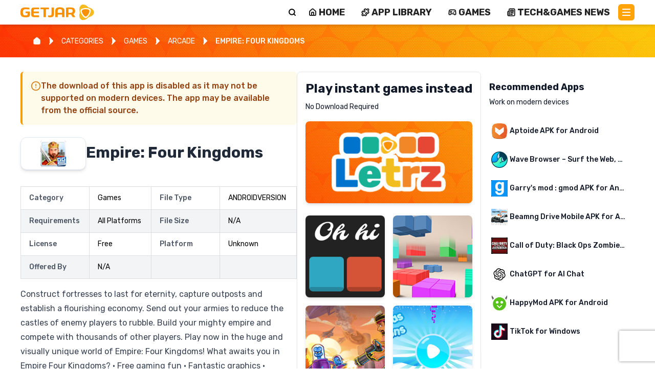

--- FILE ---
content_type: text/x-component
request_url: https://www.getjar.com/categories/all-games/arcade-games/Empire-Four-Kingdoms-by-Goodgame-Studios-v1-786618
body_size: 14968
content:
2:"$Sreact.fragment"
5:I[9766,[],""]
6:I[98924,[],""]
8:I[24431,[],"OutletBoundary"]
a:I[15278,[],"AsyncMetadataOutlet"]
d:I[24431,[],"ViewportBoundary"]
f:I[24431,[],"MetadataBoundary"]
10:"$Sreact.suspense"
12:I[41402,["2619","static/chunks/2619-04bc32f026a0d946.js","1356","static/chunks/1356-2c430e53b6786d56.js","5254","static/chunks/app/(legacy)/categories/page-f92c365cc6c0323e.js"],""]
13:I[31053,["2619","static/chunks/2619-04bc32f026a0d946.js","1356","static/chunks/1356-2c430e53b6786d56.js","3802","static/chunks/3802-903e62917e2575fc.js","3850","static/chunks/3850-a3f85a867fd80fa2.js","2698","static/chunks/2698-a5af6533c2df22e1.js","6239","static/chunks/6239-388468c69eeb9c71.js","1706","static/chunks/1706-3a10fc66ad874e47.js","5838","static/chunks/5838-3729d0b2ee5ba321.js","6026","static/chunks/6026-8dfe7223929171cf.js","1053","static/chunks/1053-78967c29f4de3fb5.js","4810","static/chunks/app/(legacy)/layout-c2094a13220f0574.js"],"default"]
14:I[18105,["2619","static/chunks/2619-04bc32f026a0d946.js","1356","static/chunks/1356-2c430e53b6786d56.js","3802","static/chunks/3802-903e62917e2575fc.js","3850","static/chunks/3850-a3f85a867fd80fa2.js","2698","static/chunks/2698-a5af6533c2df22e1.js","6239","static/chunks/6239-388468c69eeb9c71.js","1706","static/chunks/1706-3a10fc66ad874e47.js","5838","static/chunks/5838-3729d0b2ee5ba321.js","6026","static/chunks/6026-8dfe7223929171cf.js","1053","static/chunks/1053-78967c29f4de3fb5.js","4810","static/chunks/app/(legacy)/layout-c2094a13220f0574.js"],"default"]
0:{"a":"$@1","f":[[["",{"children":["(legacy)",{"children":["categories",{"children":[["category","all-games/arcade-games/Empire-Four-Kingdoms-by-Goodgame-Studios-v1-786618","c"],{"children":["__PAGE__",{}]}]}]}]},"$undefined","$undefined",true],["",["$","$2","c",{"children":[[["$","link","0",{"rel":"stylesheet","href":"/_next/static/css/3f4ca0424e6ae7d0.css","precedence":"next","crossOrigin":"$undefined","nonce":"$undefined"}],["$","link","1",{"rel":"stylesheet","href":"/_next/static/css/4e1fa28c8c49bf83.css","precedence":"next","crossOrigin":"$undefined","nonce":"$undefined"}]],"$L3"]}],{"children":["(legacy)",["$","$2","c",{"children":[[["$","link","0",{"rel":"stylesheet","href":"/_next/static/css/7cbf179102492f89.css","precedence":"next","crossOrigin":"$undefined","nonce":"$undefined"}]],"$L4"]}],{"children":["categories",["$","$2","c",{"children":[null,["$","$L5",null,{"parallelRouterKey":"children","error":"$undefined","errorStyles":"$undefined","errorScripts":"$undefined","template":["$","$L6",null,{}],"templateStyles":"$undefined","templateScripts":"$undefined","notFound":"$undefined","forbidden":"$undefined","unauthorized":"$undefined"}]]}],{"children":[["category","all-games/arcade-games/Empire-Four-Kingdoms-by-Goodgame-Studios-v1-786618","c"],["$","$2","c",{"children":[null,["$","$L5",null,{"parallelRouterKey":"children","error":"$undefined","errorStyles":"$undefined","errorScripts":"$undefined","template":["$","$L6",null,{}],"templateStyles":"$undefined","templateScripts":"$undefined","notFound":"$undefined","forbidden":"$undefined","unauthorized":"$undefined"}]]}],{"children":["__PAGE__",["$","$2","c",{"children":["$L7",null,["$","$L8",null,{"children":["$L9",["$","$La",null,{"promise":"$@b"}]]}]]}],{},null,false]},null,false]},["$Lc",[],[]],false]},null,false]},null,false],["$","$2","h",{"children":[null,["$","$2","DM6G5rH6Ijd7knkgUvZSrv",{"children":[["$","$Ld",null,{"children":"$Le"}],["$","meta",null,{"name":"next-size-adjust","content":""}]]}],["$","$Lf","DM6G5rH6Ijd7knkgUvZSrm",{"children":["$","div",null,{"hidden":true,"children":["$","$10",null,{"fallback":null,"children":"$L11"}]}]}]]}],false]],"b":"uZll6ToeOByvbAUZ4l1if"}
1:"$undefined"
4:[["$","$L12",null,{"id":"schema","strategy":"lazyOnload","type":"application/ld+json","dangerouslySetInnerHTML":{"__html":"{\"@context\":\"https://schema.org/\",\"@type\":\"WebSite\",\"name\":\"GetJar\",\"url\":\"https://getjar.com\"}"},"nonce":""}],["$","$L12",null,{"id":"organization-schema","strategy":"lazyOnload","type":"application/ld+json","dangerouslySetInnerHTML":{"__html":"{\"@context\":\"https://schema.org\",\"@type\":\"Organization\",\"name\":\"GetJar\",\"url\":\"https://getjar.com/\",\"logo\":\"https://getjar.com/getjar-logo.svg\",\"sameAs\":[\"https://www.facebook.com/GetJar\",\"https://www.linkedin.com/company/getjar-inc./\",\"https://x.com/GetJar\",\"https://www.reddit.com/user/Get_Jar/\",\"https://www.tiktok.com/@get_jar\",\"https://www.youtube.com/@Get_Jar\"]}"},"nonce":""}],["$","$L13",null,{}],false,["$","$L5",null,{"parallelRouterKey":"children","error":"$undefined","errorStyles":"$undefined","errorScripts":"$undefined","template":["$","$L6",null,{}],"templateStyles":"$undefined","templateScripts":"$undefined","notFound":"$undefined","forbidden":"$undefined","unauthorized":"$undefined"}],["$","$L14",null,{}]]
c:["$","div","l",{"style":{"display":"flex","flexDirection":"column","justifyContent":"center","alignItems":"center","height":"100vh"},"children":[["$","div",null,{"className":"spinner","children":["$","style",null,{"nonce":"","children":"\n          .spinner {\n            border: 16px solid #ffe8c0;\n            border-top: 16px solid #fea40a;\n            border-radius: 50%;\n            width: 120px;\n            height: 120px;\n            animation: spin 2s linear infinite;\n          }\n\n          @keyframes spin {\n            0% {\n              transform: rotate(0deg);\n            }\n            100% {\n              transform: rotate(360deg);\n            }\n          }\n        "}]}],["$","div",null,{"style":{"marginTop":"20px","fontSize":"20px","color":"#fea40a"},"children":"Loading"}]]}]
15:I[88117,["3802","static/chunks/3802-903e62917e2575fc.js","6828","static/chunks/6828-e5fe60138cbe699c.js","6296","static/chunks/6296-0bd0bb07e5a1ea6d.js","7177","static/chunks/app/layout-bae4599a8f52d2e6.js"],"default"]
16:I[27915,["3802","static/chunks/3802-903e62917e2575fc.js","6828","static/chunks/6828-e5fe60138cbe699c.js","6296","static/chunks/6296-0bd0bb07e5a1ea6d.js","7177","static/chunks/app/layout-bae4599a8f52d2e6.js"],"default"]
17:I[60237,["3802","static/chunks/3802-903e62917e2575fc.js","6828","static/chunks/6828-e5fe60138cbe699c.js","6296","static/chunks/6296-0bd0bb07e5a1ea6d.js","7177","static/chunks/app/layout-bae4599a8f52d2e6.js"],"ThemeProvider"]
18:I[74222,["3802","static/chunks/3802-903e62917e2575fc.js","6828","static/chunks/6828-e5fe60138cbe699c.js","6296","static/chunks/6296-0bd0bb07e5a1ea6d.js","7177","static/chunks/app/layout-bae4599a8f52d2e6.js"],"default"]
19:I[16958,["3802","static/chunks/3802-903e62917e2575fc.js","6828","static/chunks/6828-e5fe60138cbe699c.js","6296","static/chunks/6296-0bd0bb07e5a1ea6d.js","7177","static/chunks/app/layout-bae4599a8f52d2e6.js"],"AppProvider"]
1a:I[69920,["2619","static/chunks/2619-04bc32f026a0d946.js","1356","static/chunks/1356-2c430e53b6786d56.js","3802","static/chunks/3802-903e62917e2575fc.js","3850","static/chunks/3850-a3f85a867fd80fa2.js","2698","static/chunks/2698-a5af6533c2df22e1.js","6239","static/chunks/6239-388468c69eeb9c71.js","1706","static/chunks/1706-3a10fc66ad874e47.js","5838","static/chunks/5838-3729d0b2ee5ba321.js","6026","static/chunks/6026-8dfe7223929171cf.js","1053","static/chunks/1053-78967c29f4de3fb5.js","4810","static/chunks/app/(legacy)/layout-c2094a13220f0574.js"],"default"]
1b:I[65748,["3802","static/chunks/3802-903e62917e2575fc.js","6828","static/chunks/6828-e5fe60138cbe699c.js","6296","static/chunks/6296-0bd0bb07e5a1ea6d.js","7177","static/chunks/app/layout-bae4599a8f52d2e6.js"],"default"]
1c:I[93038,["3802","static/chunks/3802-903e62917e2575fc.js","6828","static/chunks/6828-e5fe60138cbe699c.js","6296","static/chunks/6296-0bd0bb07e5a1ea6d.js","7177","static/chunks/app/layout-bae4599a8f52d2e6.js"],"default"]
1d:I[48839,["3802","static/chunks/3802-903e62917e2575fc.js","6828","static/chunks/6828-e5fe60138cbe699c.js","6296","static/chunks/6296-0bd0bb07e5a1ea6d.js","7177","static/chunks/app/layout-bae4599a8f52d2e6.js"],"ReCaptchaProvider"]
1e:I[49567,["1356","static/chunks/1356-2c430e53b6786d56.js","8039","static/chunks/app/error-9e623f1a1121569e.js"],"default"]
3:["$","$10",null,{"fallback":null,"children":["$","html",null,{"lang":"en","children":[["$","head",null,{"children":["$","link",null,{"rel":"icon","href":"/getjar_icon.ico","sizes":"any"}]}],["$","body",null,{"className":"__className_a31180 bg-white","children":[["$","$L15",null,{}],["$","$L12",null,{"async":true,"src":"https://www.googletagmanager.com/gtag/js?id=G-J2DP8FER05","nonce":"$undefined","strategy":"afterInteractive"}],["$","$L12",null,{"id":"ga-init","nonce":"$undefined","dangerouslySetInnerHTML":{"__html":"\n                  window.dataLayer = window.dataLayer || [];\n                  function gtag(){dataLayer.push(arguments);}\n                  gtag('js', new Date());\n                  gtag('config', 'G-J2DP8FER05');\n                "},"strategy":"afterInteractive"}],["$","$L16",null,{"options":{"enableCssLayer":true},"children":["$","$L17",null,{"theme":"$18","children":["$","$L19",null,{"userID":"e08c9770-9315-45c8-8e7f-62dff9c70cb7","userClass":"2026-01-19","anonymousID":"03a9fdf9-3ea0-4b65-98ec-9ed8511b9687","nonce":"$undefined","isDeveloperZone":false,"inAppMode":false,"device":{"isMobile":false,"isTablet":false,"isDesktop":true,"isBot":false,"os":"","browser":""},"countryCode":"US","platform":"","url":"","referrer":null,"children":[["$","$L1a",null,{"websiteUUID":"30c72a82-bab4-4509-9ecb-68a6eb5b3db5"}],["$","$L1b",null,{}],["$","$L1c",null,{"children":["$","$L1d",null,{"public_site_key":"6LfYFcAqAAAAABRprllAIUKXR77N4kdEflG7sI7m","children":["$","$L5",null,{"parallelRouterKey":"children","error":"$1e","errorStyles":[],"errorScripts":[],"template":["$","$L6",null,{}],"templateStyles":"$undefined","templateScripts":"$undefined","notFound":["$L1f",[["$","link","0",{"rel":"stylesheet","href":"/_next/static/css/7cbf179102492f89.css","precedence":"next","crossOrigin":"$undefined","nonce":"$undefined"}]]],"forbidden":"$undefined","unauthorized":"$undefined","device":"$3:props:children:props:children:1:props:children:3:props:children:props:children:props:device","inAppMode":false,"isDeveloperZone":false,"platform":"","countryCode":"US"}]}]}]]}]}]}],["$","noscript",null,{"children":["$","div",null,{"className":"text-red-600","children":["This website requires JavaScript to function properly.",["$","br",null,{}]," Please enable JavaScript."]}]}]]}]]}]}]
e:[["$","meta","0",{"charSet":"utf-8"}],["$","meta","1",{"name":"viewport","content":"width=device-width, initial-scale=1"}]]
9:null
20:I[80622,[],"IconMark"]
b:{"metadata":[["$","title","0",{"children":"GetJar | Download Free Apps, Games and Themes APK | GetJar"}],["$","meta","1",{"name":"description","content":"GetJar is the biggest open appstore in the world, currently listing 994444+ apps with more than 3M downloads per day."}],["$","link","2",{"rel":"manifest","href":"/manifest.json","crossOrigin":"$undefined"}],["$","link","3",{"rel":"shortcut icon","href":"/getjar_icon.ico"}],["$","link","4",{"rel":"icon","href":"/favicon.ico","type":"image/x-icon","sizes":"16x16"}],["$","link","5",{"rel":"icon","href":"/getjar_icon.ico"}],["$","link","6",{"rel":"icon","href":"/getjar_icon.ico","sizes":"16x16","type":"image/x-icon"}],["$","link","7",{"rel":"icon","href":"/getjar_icon.ico","sizes":"32x32","type":"image/x-icon"}],["$","link","8",{"rel":"apple-touch-icon","href":"/getjar_icon.ico"}],["$","$L20","9",{}]],"error":null,"digest":"$undefined"}
11:"$b:metadata"
21:I[11706,["2619","static/chunks/2619-04bc32f026a0d946.js","1356","static/chunks/1356-2c430e53b6786d56.js","3802","static/chunks/3802-903e62917e2575fc.js","3850","static/chunks/3850-a3f85a867fd80fa2.js","2698","static/chunks/2698-a5af6533c2df22e1.js","6239","static/chunks/6239-388468c69eeb9c71.js","1706","static/chunks/1706-3a10fc66ad874e47.js","5838","static/chunks/5838-3729d0b2ee5ba321.js","6026","static/chunks/6026-8dfe7223929171cf.js","1053","static/chunks/1053-78967c29f4de3fb5.js","2806","static/chunks/app/(website)/layout-d367aa1c3d64c87a.js"],"default"]
22:I[562,["2619","static/chunks/2619-04bc32f026a0d946.js","1356","static/chunks/1356-2c430e53b6786d56.js","3802","static/chunks/3802-903e62917e2575fc.js","3850","static/chunks/3850-a3f85a867fd80fa2.js","2698","static/chunks/2698-a5af6533c2df22e1.js","6239","static/chunks/6239-388468c69eeb9c71.js","1706","static/chunks/1706-3a10fc66ad874e47.js","5838","static/chunks/5838-3729d0b2ee5ba321.js","6026","static/chunks/6026-8dfe7223929171cf.js","1053","static/chunks/1053-78967c29f4de3fb5.js","4345","static/chunks/app/not-found-e26e347cd28f42ee.js"],"default"]
1f:["$","$L21",null,{"children":["$","$L22",null,{"data":{"data":[{"id":1,"documentId":"5570961d68506167c840df5f","title":"0hh1","slug":"0hh1","iframeUrl":"https://play-games.getjar.com/0hh1/index.html","categories":[{"id":224,"documentId":"7a97d7f1685194078e83022e","slug":"daily-games","displayName":"Daily"},{"id":219,"documentId":"ed6f39a768519407557ab1dd","slug":"casual","displayName":"Casual"}],"cover":{"id":2899576,"documentId":"cf2dd9eb6850ce31d6468b07","url":"https://strapistaticupload.s3.us-east-1.amazonaws.com/Artboard_1_3e9a9c35c3.png","alternativeText":null},"squareIcon":{"id":2900989,"documentId":"346e88dc6850ce31403a8661","url":"https://strapistaticupload.s3.us-east-1.amazonaws.com/ohhi_fb567e6939.png","alternativeText":null}},{"id":169,"documentId":"c82552bf68506167f7c5f0b7","title":"1212!","slug":"41FZfdyG-5x","iframeUrl":"https://3310.play.gamezop.com/g/41FZfdyG-5x","categories":[{"id":219,"documentId":"ed6f39a768519407557ab1dd","slug":"casual","displayName":"Casual"}],"cover":{"id":2899748,"documentId":"374d5b346850ce31b7b85ea6","url":"https://strapistaticupload.s3.us-east-1.amazonaws.com/41_F_Zfdy_G_5x_2515ababe6.png","alternativeText":null},"squareIcon":null},{"id":316,"documentId":"2ecb40506850616710a2d700","title":"2048","slug":"NyM_JGWcx","iframeUrl":"https://3310.play.gamezop.com/g/NyM_JGWcx","categories":[{"id":217,"documentId":"f22676c3685194075c9527d9","slug":"puzzle","displayName":"Puzzle"},{"id":11,"documentId":"6452f5b96851940789a51eb2","slug":"puzzle","displayName":"Puzzle"},{"id":224,"documentId":"7a97d7f1685194078e83022e","slug":"daily-games","displayName":"Daily"}],"cover":{"id":2900074,"documentId":"0a1d59b46850ce310bdc6c40","url":"https://strapistaticupload.s3.us-east-1.amazonaws.com/Ny_M_JG_Wcx_019a23ec12.png","alternativeText":null},"squareIcon":{"id":2900962,"documentId":"42d7ffc16850ce31bb8fd806","url":"https://strapistaticupload.s3.us-east-1.amazonaws.com/2048_761f6e2ad5.png","alternativeText":null}},{"id":16,"documentId":"a381922668506167a94c33a2","title":"Air Warfare","slug":"air-warfare","iframeUrl":"https://play-games.getjar.com/air-warfare/index.html","categories":[{"id":215,"documentId":"639b30c168519407ec20c4a7","slug":"action","displayName":"Action"},{"id":2,"documentId":"d5ba1c2b6851940755a05319","slug":"action","displayName":"Action"}],"cover":{"id":2899658,"documentId":"290952c86850ce31b0349342","url":"https://strapistaticupload.s3.us-east-1.amazonaws.com/Artboard_95_09737d3737.png","alternativeText":null},"squareIcon":null},{"id":145,"documentId":"070b690c6850616753012af1","title":"Alfy","slug":"BJAqNMC7T","iframeUrl":"https://3310.play.gamezop.com/g/BJAqNMC7T","categories":[{"id":219,"documentId":"ed6f39a768519407557ab1dd","slug":"casual","displayName":"Casual"}],"cover":{"id":2899762,"documentId":"dd7dffd36850ce318fbf80ae","url":"https://strapistaticupload.s3.us-east-1.amazonaws.com/BJ_Aq_NMC_7_T_279e8d4b93.png","alternativeText":null},"squareIcon":null},{"id":287,"documentId":"6692ea95685061674ff10f4d","title":"Algerian Solitaire","slug":"rJu76zkD917","iframeUrl":"https://3310.play.gamezop.com/g/rJu76zkD917","categories":[{"id":220,"documentId":"e317ccdf685194076f06eb49","slug":"classic","displayName":"Classic"},{"id":219,"documentId":"ed6f39a768519407557ab1dd","slug":"casual","displayName":"Casual"}],"cover":{"id":2900101,"documentId":"ecb411df6850ce3159e4c6ed","url":"https://strapistaticupload.s3.us-east-1.amazonaws.com/r_Ju76zk_D917_258c12c305.png","alternativeText":null},"squareIcon":null},{"id":2,"documentId":"e8f29b076850616733fa698c","title":"Alien Invasion","slug":"alieninvasion","iframeUrl":"https://play-games.getjar.com/alieninvasion/index.html","categories":[{"id":219,"documentId":"ed6f39a768519407557ab1dd","slug":"casual","displayName":"Casual"}],"cover":{"id":2899659,"documentId":"f5eae8776850ce31bcf8d112","url":"https://strapistaticupload.s3.us-east-1.amazonaws.com/Artboard_96_4379a4e736.png","alternativeText":null},"squareIcon":null},{"id":247,"documentId":"e3529057685061674ed35da5","title":"Alien Kindergarten","slug":"r1Xm38FQkl","iframeUrl":"https://3310.play.gamezop.com/g/r1Xm38FQkl","categories":[{"id":219,"documentId":"ed6f39a768519407557ab1dd","slug":"casual","displayName":"Casual"}],"cover":{"id":2900139,"documentId":"dd6c44736850ce31b757b3be","url":"https://strapistaticupload.s3.us-east-1.amazonaws.com/r1_Xm38_F_Qkl_3cd14d4c3a.png","alternativeText":null},"squareIcon":null},{"id":228,"documentId":"418b989568506167c28cc8b7","title":"Aliens Attack","slug":"N1tgz_kzW5x","iframeUrl":"https://3310.play.gamezop.com/g/N1tgz_kzW5x","categories":[{"id":219,"documentId":"ed6f39a768519407557ab1dd","slug":"casual","displayName":"Casual"}],"cover":{"id":2900162,"documentId":"d2033d736850ce318b6f4f8e","url":"https://strapistaticupload.s3.us-east-1.amazonaws.com/N1tgz_kz_W5x_89e84bae5a.png","alternativeText":null},"squareIcon":null},{"id":17,"documentId":"63f84c3d68506167f7f4e2cf","title":"Angry Cat Shot","slug":"angry-cat-shot","iframeUrl":"https://play-games.getjar.com/angry-cat-shot/index.html","categories":[{"id":219,"documentId":"ed6f39a768519407557ab1dd","slug":"casual","displayName":"Casual"}],"cover":{"id":2899577,"documentId":"c1d729e76850ce31466030f1","url":"https://strapistaticupload.s3.us-east-1.amazonaws.com/Artboard_17_da57386bf5.png","alternativeText":null},"squareIcon":null},{"id":314,"documentId":"50de2da16850616784208952","title":"Animal Connection","slug":"on1jVCbBn","iframeUrl":"https://3310.play.gamezop.com/g/on1jVCbBn","categories":[{"id":219,"documentId":"ed6f39a768519407557ab1dd","slug":"casual","displayName":"Casual"}],"cover":{"id":2900081,"documentId":"cebfc3436850ce31a51cc386","url":"https://strapistaticupload.s3.us-east-1.amazonaws.com/on1j_V_Cb_Bn_9d7ed1cab6.png","alternativeText":null},"squareIcon":null},{"id":322,"documentId":"9ad53c7668506167c42f8ba7","title":"Animals Crash Match 3","slug":"animals-crash-match-3","iframeUrl":"https://play-games.getjar.com/animals-crush-match-3/index.html","categories":[{"id":217,"documentId":"f22676c3685194075c9527d9","slug":"puzzle","displayName":"Puzzle"},{"id":11,"documentId":"6452f5b96851940789a51eb2","slug":"puzzle","displayName":"Puzzle"}],"cover":{"id":2900748,"documentId":"e752d7cb6850ce31830e8e0a","url":"https://strapistaticupload.s3.us-east-1.amazonaws.com/Artboard_1_p2_4e2d6052a9.png","alternativeText":"animals crush cover"},"squareIcon":null},{"id":274,"documentId":"fea8fcdf68506167d9f9cf6b","title":"Aqua Thief","slug":"BJ9ZE86I6Wg","iframeUrl":"https://3310.play.gamezop.com/g/BJ9ZE86I6Wg","categories":[{"id":219,"documentId":"ed6f39a768519407557ab1dd","slug":"casual","displayName":"Casual"}],"cover":{"id":2900125,"documentId":"edc86aef6850ce31002ac16c","url":"https://strapistaticupload.s3.us-east-1.amazonaws.com/BJ_9_ZE_86_I6_Wg_307f2bc104.png","alternativeText":null},"squareIcon":null},{"id":199,"documentId":"9b69151e6850616785fc1732","title":"Aquatic Rescue","slug":"r1xZj62MOe-","iframeUrl":"https://3310.play.gamezop.com/g/r1xZj62MOe-","categories":[{"id":219,"documentId":"ed6f39a768519407557ab1dd","slug":"casual","displayName":"Casual"}],"cover":{"id":2899715,"documentId":"c21968ff6850ce31f1235abb","url":"https://strapistaticupload.s3.us-east-1.amazonaws.com/r1x_Zj62_M_Oe_22ef505a30.png","alternativeText":null},"squareIcon":null},{"id":18,"documentId":"abdf89da68506167737f0959","title":"Arcade Darts","slug":"arcade-darts","iframeUrl":"https://play-games.getjar.com/arcade-darts/index.html","categories":[{"id":219,"documentId":"ed6f39a768519407557ab1dd","slug":"casual","displayName":"Casual"}],"cover":{"id":2899580,"documentId":"c30bb58f6850ce31e5cc2d0f","url":"https://strapistaticupload.s3.us-east-1.amazonaws.com/Artboard_18_cc46e49936.png","alternativeText":null},"squareIcon":null},{"id":19,"documentId":"3ddc91b468506167dad1bcff","title":"Arcade Golf","slug":"arcade-golf","iframeUrl":"https://play-games.getjar.com/arcade-golf/index.html","categories":[{"id":219,"documentId":"ed6f39a768519407557ab1dd","slug":"casual","displayName":"Casual"}],"cover":{"id":2899578,"documentId":"1a5b77846850ce31b0a8c346","url":"https://strapistaticupload.s3.us-east-1.amazonaws.com/Artboard_19_b2382ea24e.png","alternativeText":null},"squareIcon":null},{"id":300,"documentId":"3d0c9f8c68506167335b6e90","title":"Archery Champs","slug":"Bk9ynTQqCB","iframeUrl":"https://3310.play.gamezop.com/g/Bk9ynTQqCB","categories":[{"id":219,"documentId":"ed6f39a768519407557ab1dd","slug":"casual","displayName":"Casual"}],"cover":{"id":2900092,"documentId":"1bf6884c6850ce31d13eba7b","url":"https://strapistaticupload.s3.us-east-1.amazonaws.com/Bk9yn_T_Qq_CB_1911e0ca7d.png","alternativeText":null},"squareIcon":null},{"id":95,"documentId":"642a1eed6850616792caaf3a","title":"Astro Knot","slug":"HJD9VMRQa","iframeUrl":"https://3310.play.gamezop.com/g/HJD9VMRQa","categories":[{"id":219,"documentId":"ed6f39a768519407557ab1dd","slug":"casual","displayName":"Casual"}],"cover":{"id":2899696,"documentId":"50ea80dd6850ce316b75d725","url":"https://strapistaticupload.s3.us-east-1.amazonaws.com/HJD_9_VMR_Qa_5ae1b8d1f1.png","alternativeText":null},"squareIcon":null},{"id":20,"documentId":"8c82fc62685061672e19b770","title":"Baccarat","slug":"baccarat","iframeUrl":"https://play-games.getjar.com/baccarat/index.html","categories":[{"id":220,"documentId":"e317ccdf685194076f06eb49","slug":"classic","displayName":"Classic"}],"cover":{"id":2899579,"documentId":"24396a586850ce31a324ca6a","url":"https://strapistaticupload.s3.us-east-1.amazonaws.com/Artboard_20_f6506c64a1.png","alternativeText":null},"squareIcon":null},{"id":21,"documentId":"40f7a09168506167ba88fd06","title":"Balloon Paradise","slug":"balloon-paradise","iframeUrl":"https://play-games.getjar.com/balloon-paradise/index.html","categories":[{"id":219,"documentId":"ed6f39a768519407557ab1dd","slug":"casual","displayName":"Casual"}],"cover":{"id":2899581,"documentId":"33d9c1246850ce3151dc3f0d","url":"https://strapistaticupload.s3.us-east-1.amazonaws.com/Artboard_21_56a2fd970c.png","alternativeText":null},"squareIcon":null},{"id":323,"documentId":"046e056468506167c9977883","title":"Bashorun","slug":"bashorun","iframeUrl":"https://play-games.getjar.com/bashorun/index.html","categories":[{"id":216,"documentId":"71d245856851940774b90e29","slug":"arcade","displayName":"Arcade"},{"id":4,"documentId":"ac83a1aa68519407dcf3a6a7","slug":"arcade","displayName":"Arcade"}],"cover":{"id":2900743,"documentId":"e281fa636850ce3122d41aec","url":"https://strapistaticupload.s3.us-east-1.amazonaws.com/Artboard_30_p2_ef4748abbf.png","alternativeText":"bashorun cover"},"squareIcon":null},{"id":103,"documentId":"03e43f3c6850616767737601","title":"Basket Champs","slug":"S1_V6GyP5ym","iframeUrl":"https://3310.play.gamezop.com/g/S1_V6GyP5ym","categories":[{"id":219,"documentId":"ed6f39a768519407557ab1dd","slug":"casual","displayName":"Casual"}],"cover":{"id":2899695,"documentId":"df6d8b0b6850ce31630a39e5","url":"https://strapistaticupload.s3.us-east-1.amazonaws.com/S1_V6_Gy_P5ym_c050698a0f.png","alternativeText":null},"squareIcon":null},{"id":188,"documentId":"405938656850616720766a50","title":"Basketball Master","slug":"HyCKrWd4","iframeUrl":"https://3310.play.gamezop.com/g/HyCKrWd4","categories":[{"id":219,"documentId":"ed6f39a768519407557ab1dd","slug":"casual","displayName":"Casual"}],"cover":{"id":2899725,"documentId":"7abc9e156850ce317bb6e0cd","url":"https://strapistaticupload.s3.us-east-1.amazonaws.com/Hy_C_Kr_Wd4_3b0056636f.png","alternativeText":null},"squareIcon":null},{"id":252,"documentId":"426cd94568506167b635fa7e","title":"Battle Fish","slug":"ry3vtunu","iframeUrl":"https://3310.play.gamezop.com/g/ry3vtunu","categories":[{"id":215,"documentId":"639b30c168519407ec20c4a7","slug":"action","displayName":"Action"},{"id":2,"documentId":"d5ba1c2b6851940755a05319","slug":"action","displayName":"Action"}],"cover":{"id":2900140,"documentId":"fc71b5e36850ce31c83172bb","url":"https://strapistaticupload.s3.us-east-1.amazonaws.com/ry3vtunu_279d75f0c0.png","alternativeText":null},"squareIcon":null}],"meta":{"pagination":{"page":1,"pageSize":24}}}}]}]
23:I[60628,["2619","static/chunks/2619-04bc32f026a0d946.js","1356","static/chunks/1356-2c430e53b6786d56.js","5254","static/chunks/app/(legacy)/categories/page-f92c365cc6c0323e.js"],"default"]
24:I[73929,["3380","static/chunks/479ba886-5e998109573c44b8.js","2619","static/chunks/2619-04bc32f026a0d946.js","1356","static/chunks/1356-2c430e53b6786d56.js","3802","static/chunks/3802-903e62917e2575fc.js","4666","static/chunks/4666-232cd4a3695423a2.js","3850","static/chunks/3850-a3f85a867fd80fa2.js","2698","static/chunks/2698-a5af6533c2df22e1.js","9189","static/chunks/9189-c9037e68688b0034.js","8200","static/chunks/8200-7bbdcd93fce91207.js","69","static/chunks/app/(legacy)/categories/%5B...category%5D/page-e712636d0c5fdb58.js"],"default"]
25:I[32334,["3380","static/chunks/479ba886-5e998109573c44b8.js","2619","static/chunks/2619-04bc32f026a0d946.js","1356","static/chunks/1356-2c430e53b6786d56.js","3802","static/chunks/3802-903e62917e2575fc.js","4666","static/chunks/4666-232cd4a3695423a2.js","3850","static/chunks/3850-a3f85a867fd80fa2.js","2698","static/chunks/2698-a5af6533c2df22e1.js","9189","static/chunks/9189-c9037e68688b0034.js","8200","static/chunks/8200-7bbdcd93fce91207.js","69","static/chunks/app/(legacy)/categories/%5B...category%5D/page-e712636d0c5fdb58.js"],"default"]
7:[["$","$L23",null,{"activeClasses":"text-white font-medium","listClasses":"text-white uppercase hover:underline text-sm py-2 text-nowrap","capitalizeLinks":true,"path":[{"key":"categories","name":"CATEGORIES"},{"key":"all-games","name":"GAMES"},{"key":"arcade-games","name":"ARCADE"},{"key":"empire-four-kingdoms-by-goodgame-studios-v1-786618","name":"EMPIRE:  FOUR KINGDOMS"}]}],false,false,[["$","$L24",null,{"app":{"id":30659,"documentId":"5e4oi62f0y4ss1l5y46ycdpn","slug":"empire-four-kingdoms-by-goodgame-studios-v1-786618","title":"Empire:  Four Kingdoms","legacyAppId":786618,"ratingsNumberOfVotes":0,"ratingsTotalScore":0,"description":"Construct fortresses to last for eternity, capture outposts and establish a flourishing economy. Send out your armies to reduce the castles of enemy players to rubble. Build your mighty empire and compete with thousands of other players. Play now in the huge and visually unique world of Empire: Four Kingdoms!  What awaits you in Empire Four Kingdoms?  â€¢ Free gaming fun â€¢ Fantastic graphics â€¢ Upgrade your castle and make it invincible â€¢ Gather resources and boost your economy â€¢ Use diplomacy and war to achieve your goals â€¢ Form an alliance with friends â€¢ Create a massive army and defend your fortress â€¢ Equip your troops with numerous weapons â€¢ Increase your wealth and fame by going on exciting adventures â€¢ Explore four different kingdoms â€¢ Win recurring and exciting events â€¢ Experience endless gaming fun â€“ alone or with the community","legacyFileName":"androidVersion","downloadUrl":"","parent_category":{"id":187,"documentId":"f0991613685194076b44ed0d","slug":"all-games","displayName":"Games"},"subcategory":{"id":118,"documentId":"b69a19ae685194073477f5c8","slug":"arcade-games","displayName":"Arcade"},"icon":{"id":708135,"documentId":"db4f766f6850ce319118679a","hash":"786618","ext":".png","url":"786618.jpg"}}}],["$","$L25",null,{"strapiURL":"https://admin.getjar.com","documentId":"$undefined"}],"$L26"]]
27:I[8723,["2619","static/chunks/2619-04bc32f026a0d946.js","1356","static/chunks/1356-2c430e53b6786d56.js","5254","static/chunks/app/(legacy)/categories/page-f92c365cc6c0323e.js"],"default"]
26:["$","div",null,{"className":"container w-full px-2 sm:px-4 lg:px-0 mx-auto md:flex gap-6 pt-3","children":[["$","div",null,{"className":"w-full md:w-3/4","children":["$","div",null,{"className":"w-full px-1 sm:px-0 mx-auto flex flex-col md:flex-row gap-6","children":[["$","div",null,{"className":"w-full md:w-3/5","children":[["$","div",null,{"className":"bg-amber-50 border-l-4 border-amber-500 p-3 sm:p-4 mb-4 sm:mb-6 rounded-md flex items-start gap-2 sm:gap-3 mt-4","children":[["$","svg",null,{"ref":"$undefined","xmlns":"http://www.w3.org/2000/svg","width":24,"height":24,"viewBox":"0 0 24 24","fill":"none","stroke":"currentColor","strokeWidth":2,"strokeLinecap":"round","strokeLinejoin":"round","className":"lucide lucide-circle-alert h-5 w-5 text-amber-600 flex-shrink-0 mt-0.5","aria-hidden":"true","children":[["$","circle","1mglay",{"cx":"12","cy":"12","r":"10"}],["$","line","1pkeuh",{"x1":"12","x2":"12","y1":"8","y2":"12"}],["$","line","4dfq90",{"x1":"12","x2":"12.01","y1":"16","y2":"16"}],"$undefined"]}],["$","div",null,{"children":["$","p",null,{"className":"text-sm sm:text-base text-amber-800 font-medium","children":"The download of this app is disabled as it may not be supported on modern devices. The app may be available from the official source."}]}]]}],["$","div",null,{"className":"product-top flex gap-3 sm:gap-4 my-4","children":[["$","div",null,{"className":"thumbnail bg-white flex overflow-hidden justify-center items-center aspect-square relative w-full max-w-[96px] sm:max-w-[128px] rounded-xl text-center shadow-md border border-slate-200","children":["$","$L27",null,{"appName":"Empire:  Four Kingdoms","imagePath":"https://legacy-download.getjar.com/icon-50x50/98/786618_thm.png","classes":"max-w-[70px] sm:max-w-[90px] max-h-[70px] sm:max-h-[90px]","index":30659}]}],["$","div",null,{"className":"product-title-details grow pt-1 sm:pt-3 text-black","children":[["$","h1",null,{"className":"text-base sm:text-lg lg:text-3xl w-full leading-tight","children":"Empire:  Four Kingdoms"}],["$","div",null,{"className":"flex my-2 justify-between","children":[null,false]}]]}]]}],[["$","div",null,{"className":"flex items-center justify-between mb-4"}],false,["$","table",null,{"className":"w-full text-black bg-white text-sm leading-5 mt-4 mb-3","children":["$","tbody",null,{"children":[["$","tr",null,{"children":[["$","td",null,{"className":"w-3/12 py-3 px-4 text-left font-medium text-gray-600","children":"Category"}],["$","td",null,{"className":"py-3 px-4 text-left","children":"Games"}],["$","td",null,{"className":"w-3/12 py-3 px-4 text-left font-medium text-gray-600","children":"File Type"}],["$","td",null,{"className":"py-3 px-4 text-left","children":"ANDROIDVERSION"}]]}],["$","tr",null,{"className":"bg-gray-100","children":[["$","td",null,{"className":"py-3 px-4 text-left font-medium text-gray-600","children":"Requirements"}],["$","td",null,{"className":"py-3 px-4 text-left","children":"All Platforms"}],["$","td",null,{"className":"py-3 px-4 text-left font-medium text-gray-600","children":"File Size"}],["$","td",null,{"className":"py-3 px-4 text-left","children":"N/A"}]]}],["$","tr",null,{"children":[["$","td",null,{"className":"py-3 px-4 text-left font-medium text-gray-600","children":"License"}],["$","td",null,{"className":"py-3 px-4 text-left","children":"Free"}],["$","td",null,{"className":"py-3 px-4 text-left font-medium text-gray-600","children":"Platform"}],["$","td",null,{"className":"py-3 px-4 text-left","children":"Unknown"}]]}],["$","tr",null,{"className":"bg-gray-100","children":[["$","td",null,{"className":"py-3 px-4 text-left font-medium text-gray-600","children":"Offered By"}],["$","td",null,{"className":"py-3 px-4 text-left","children":"N/A"}],["$","td",null,{"className":"py-3 px-4 text-left font-medium text-gray-600"}],["$","td",null,{"className":"py-3 px-4 text-left"}]]}]]}]}]],["$","div",null,{"className":"appDescription app-description-content my-4 text-black prose prose-lg max-w-none","children":[["$","p","p-0",{"children":"Construct fortresses to last for eternity, capture outposts and establish a flourishing economy. Send out your armies to reduce the castles of enemy players to rubble. Build your mighty empire and compete with thousands of other players. Play now in the huge and visually unique world of Empire: Four Kingdoms!  What awaits you in Empire Four Kingdoms?  â€¢ Free gaming fun â€¢ Fantastic graphics â€¢ Upgrade your castle and make it invincible â€¢ Gather resources and boost your economy â€¢ Use diplomacy and war to achieve your goals â€¢ Form an alliance with friends â€¢ Create a massive army and defend your fortress â€¢ Equip your troops with numerous weapons â€¢ Increase your wealth and fame by going on exciting adventures â€¢ Explore four different kingdoms â€¢ Win recurring and exciting events â€¢ Experience endless gaming fun â€“ alone or with the community"}]]}]]}],"$L28"]}]}],"$L29"]}]
2a:I[52619,["2619","static/chunks/2619-04bc32f026a0d946.js","1356","static/chunks/1356-2c430e53b6786d56.js","5254","static/chunks/app/(legacy)/categories/page-f92c365cc6c0323e.js"],""]
2f:I[81356,["2619","static/chunks/2619-04bc32f026a0d946.js","1356","static/chunks/1356-2c430e53b6786d56.js","5254","static/chunks/app/(legacy)/categories/page-f92c365cc6c0323e.js"],"Image"]
28:["$","div",null,{"className":"w-full md:w-2/5","children":[["$","div",null,{"className":"bg-white border border-gray-200 text-black rounded-lg shadow-sm p-3 sm:p-4 my-4","children":[["$","h2",null,{"className":"text-xl sm:text-2xl font-bold text-gray-900 mb-3 sm:mb-4 leading-tight","children":["Play instant games instead",["$","br",null,{}],["$","span",null,{"className":"text-xs sm:text-sm font-normal","children":"No Download Required"}]]}],["$","div",null,{"className":"mb-4 sm:mb-6","children":["$","$L2a",null,{"href":"/games/exclusive/letrz?ref=legacy_app&featured=1","className":"block relative group overflow-hidden rounded-lg shadow-md hover:shadow-xl transition-all duration-300","children":["$","div",null,{"className":"w-full h-24 sm:h-32 md:h-40 bg-cover bg-center","style":{"backgroundImage":"url(https://cdn.getjar.com/letrz_cover_12be7c0fb6.png)"},"children":["$","div",null,{"className":"absolute inset-0 bg-gradient-to-t from-black/80 via-transparent to-transparent group-hover:from-black/90 transition-all duration-300","children":[["$","div",null,{"className":"absolute top-2 right-2 sm:top-3 sm:right-3 bg-yellow-500 text-black px-2 py-0.5 sm:px-3 sm:py-1 rounded-full text-[10px] sm:text-xs font-bold flex items-center gap-1","children":[["$","svg",null,{"ref":"$undefined","xmlns":"http://www.w3.org/2000/svg","width":24,"height":24,"viewBox":"0 0 24 24","fill":"none","stroke":"currentColor","strokeWidth":2,"strokeLinecap":"round","strokeLinejoin":"round","className":"lucide lucide-award h-2 w-2 sm:h-3 sm:w-3","aria-hidden":"true","children":[["$","path","1yiouv",{"d":"m15.477 12.89 1.515 8.526a.5.5 0 0 1-.81.47l-3.58-2.687a1 1 0 0 0-1.197 0l-3.586 2.686a.5.5 0 0 1-.81-.469l1.514-8.526"}],["$","circle","1vp47v",{"cx":"12","cy":"8","r":"6"}],"$undefined"]}],["$","span",null,{"className":"hidden xs:inline sm:inline","children":"RECOMMENDED"}],["$","span",null,{"className":"inline xs:hidden sm:hidden","children":"TOP"}]]}],["$","div",null,{"className":"absolute bottom-0 left-0 right-0 p-2 sm:p-3 md:p-4","children":["$","h3",null,{"className":"text-white text-xs sm:text-sm md:text-base font-semibold line-clamp-2 group-hover:text-sm sm:group-hover:text-base md:group-hover:text-lg transition-all duration-300","children":"Letrz"}]}]]}]}]}]}],["$","div",null,{"className":"grid grid-cols-2 gap-2 sm:gap-4 mb-4 sm:mb-6","children":[["$","$L2a","1",{"href":"/games/daily-games/0hh1?ref=legacy_app&featured=0","className":"block relative group overflow-hidden rounded-lg shadow-md hover:shadow-xl transition-all duration-300","children":["$","div",null,{"className":"w-full h-24 sm:h-32 md:h-40 bg-cover bg-center","style":{"backgroundImage":"url(https://cdn.getjar.com/Artboard_1_3e9a9c35c3.png)"},"children":["$","div",null,{"className":"absolute inset-0 bg-gradient-to-t from-black/80 via-transparent to-transparent group-hover:from-black/90 transition-all duration-300","children":[false,["$","div",null,{"className":"absolute bottom-0 left-0 right-0 p-2 sm:p-3 md:p-4","children":["$","h3",null,{"className":"text-white text-xs sm:text-sm md:text-base font-semibold line-clamp-2 group-hover:text-sm sm:group-hover:text-base md:group-hover:text-lg transition-all duration-300","children":"0hh1"}]}]]}]}]}],["$","$L2a","169",{"href":"/games/casual/41FZfdyG-5x?ref=legacy_app&featured=0","className":"block relative group overflow-hidden rounded-lg shadow-md hover:shadow-xl transition-all duration-300","children":["$","div",null,{"className":"w-full h-24 sm:h-32 md:h-40 bg-cover bg-center","style":{"backgroundImage":"url(https://cdn.getjar.com/41_F_Zfdy_G_5x_2515ababe6.png)"},"children":["$","div",null,{"className":"absolute inset-0 bg-gradient-to-t from-black/80 via-transparent to-transparent group-hover:from-black/90 transition-all duration-300","children":[false,["$","div",null,{"className":"absolute bottom-0 left-0 right-0 p-2 sm:p-3 md:p-4","children":["$","h3",null,{"className":"text-white text-xs sm:text-sm md:text-base font-semibold line-clamp-2 group-hover:text-sm sm:group-hover:text-base md:group-hover:text-lg transition-all duration-300","children":"1212!"}]}]]}]}]}],"$L2b","$L2c"]}]]}],"$L2d","$L2e"]}]
29:["$","div",null,{"className":"sidebar w-full md:w-1/4 md:min-w-[250px]","children":["$","$10",null,{"fallback":["$","div",null,{"className":"mt-2 bg-slate-400 h-32 rounded-lg animate-pulse"}],"children":["$","div",null,{"className":"bg-white rounded-lg text-black p-3 sm:p-4 mt-4","children":[["$","h3",null,{"className":"text-base sm:text-lg font-bold text-gray-900 mb-3 sm:mb-4","children":["Recommended Apps",["$","br",null,{}],["$","span",null,{"className":"text-xs sm:text-sm font-normal","children":"Work on modern devices"}]]}],["$","div",null,{"className":"space-y-0","children":[["$","$L2a","136",{"href":"/android/action/aptoide","className":"flex items-center gap-2 sm:gap-3 py-1.5 sm:py-2 hover:bg-gray-50 rounded transition-colors duration-200 group","children":[["$","div",null,{"className":"w-8 h-8 sm:w-10 sm:h-10 flex items-center justify-center overflow-hidden flex-shrink-0","children":["$","$L2f",null,{"src":"https://cdn.getjar.com/aptoide_logo_bd0f5e2645.bin","alt":"Aptoide APK for Android","width":32,"height":32,"className":"w-7 h-7 sm:w-8 sm:h-8 object-contain"}]}],["$","div",null,{"className":"flex-1 min-w-0","children":["$","p",null,{"className":"text-xs sm:text-sm font-medium text-gray-900 group-hover:text-getjar-darkorange truncate","children":"Aptoide APK for Android"}]}]]}],["$","$L2a","511",{"href":"/windows/web-browsers/wave-browser","className":"flex items-center gap-2 sm:gap-3 py-1.5 sm:py-2 hover:bg-gray-50 rounded transition-colors duration-200 group","children":[["$","div",null,{"className":"w-8 h-8 sm:w-10 sm:h-10 flex items-center justify-center overflow-hidden flex-shrink-0","children":["$","$L2f",null,{"src":"https://cdn.getjar.com/wavebrowser_48_9871a7c112.png","alt":"Wave Browser â€“ Surf the Web, Save the Ocean","width":32,"height":32,"className":"w-7 h-7 sm:w-8 sm:h-8 object-contain"}]}],["$","div",null,{"className":"flex-1 min-w-0","children":["$","p",null,{"className":"text-xs sm:text-sm font-medium text-gray-900 group-hover:text-getjar-darkorange truncate","children":"Wave Browser â€“ Surf the Web, Save the Ocean"}]}]]}],["$","$L2a","138",{"href":"/android/simulation/garrys-mod-gmod","className":"flex items-center gap-2 sm:gap-3 py-1.5 sm:py-2 hover:bg-gray-50 rounded transition-colors duration-200 group","children":[["$","div",null,{"className":"w-8 h-8 sm:w-10 sm:h-10 flex items-center justify-center overflow-hidden flex-shrink-0","children":["$","$L2f",null,{"src":"https://cdn.getjar.com/garrys_mod_gmod_icon_20_2_3486912275.png","alt":"Garry's mod : gmod APK for Android","width":32,"height":32,"className":"w-7 h-7 sm:w-8 sm:h-8 object-contain"}]}],["$","div",null,{"className":"flex-1 min-w-0","children":["$","p",null,{"className":"text-xs sm:text-sm font-medium text-gray-900 group-hover:text-getjar-darkorange truncate","children":"Garry's mod : gmod APK for Android"}]}]]}],["$","$L2a","278",{"href":"/android/racing/beamng-drive-mobile","className":"flex items-center gap-2 sm:gap-3 py-1.5 sm:py-2 hover:bg-gray-50 rounded transition-colors duration-200 group","children":[["$","div",null,{"className":"w-8 h-8 sm:w-10 sm:h-10 flex items-center justify-center overflow-hidden flex-shrink-0","children":["$","$L2f",null,{"src":"https://cdn.getjar.com/beamng_drive_mobile_logo_f816f82843.bin","alt":"Beamng Drive Mobile APK for Android","width":32,"height":32,"className":"w-7 h-7 sm:w-8 sm:h-8 object-contain"}]}],["$","div",null,{"className":"flex-1 min-w-0","children":["$","p",null,{"className":"text-xs sm:text-sm font-medium text-gray-900 group-hover:text-getjar-darkorange truncate","children":"Beamng Drive Mobile APK for Android"}]}]]}],["$","$L2a","267",{"href":"/android/arcade/call-of-duty-black-ops-zombies","className":"flex items-center gap-2 sm:gap-3 py-1.5 sm:py-2 hover:bg-gray-50 rounded transition-colors duration-200 group","children":[["$","div",null,{"className":"w-8 h-8 sm:w-10 sm:h-10 flex items-center justify-center overflow-hidden flex-shrink-0","children":"$L30"}],"$L31"]}],"$L32","$L33","$L34"]}]]}]}]}]
2b:["$","$L2a","228",{"href":"/games/casual/N1tgz_kzW5x?ref=legacy_app&featured=0","className":"block relative group overflow-hidden rounded-lg shadow-md hover:shadow-xl transition-all duration-300","children":["$","div",null,{"className":"w-full h-24 sm:h-32 md:h-40 bg-cover bg-center","style":{"backgroundImage":"url(https://cdn.getjar.com/N1tgz_kz_W5x_89e84bae5a.png)"},"children":["$","div",null,{"className":"absolute inset-0 bg-gradient-to-t from-black/80 via-transparent to-transparent group-hover:from-black/90 transition-all duration-300","children":[false,["$","div",null,{"className":"absolute bottom-0 left-0 right-0 p-2 sm:p-3 md:p-4","children":["$","h3",null,{"className":"text-white text-xs sm:text-sm md:text-base font-semibold line-clamp-2 group-hover:text-sm sm:group-hover:text-base md:group-hover:text-lg transition-all duration-300","children":"Aliens Attack"}]}]]}]}]}]
2c:["$","$L2a","29",{"href":"/games/holiday/christmas-balloons?ref=legacy_app&featured=0","className":"block relative group overflow-hidden rounded-lg shadow-md hover:shadow-xl transition-all duration-300","children":["$","div",null,{"className":"w-full h-24 sm:h-32 md:h-40 bg-cover bg-center","style":{"backgroundImage":"url(https://cdn.getjar.com/Artboard_29_4709cdb056.png)"},"children":["$","div",null,{"className":"absolute inset-0 bg-gradient-to-t from-black/80 via-transparent to-transparent group-hover:from-black/90 transition-all duration-300","children":[false,["$","div",null,{"className":"absolute bottom-0 left-0 right-0 p-2 sm:p-3 md:p-4","children":["$","h3",null,{"className":"text-white text-xs sm:text-sm md:text-base font-semibold line-clamp-2 group-hover:text-sm sm:group-hover:text-base md:group-hover:text-lg transition-all duration-300","children":"Christmas Balloons"}]}]]}]}]}]
2d:["$","div",null,{"className":"w-full my-2 text-black"}]
2e:["$","div",null,{"className":"overflow-hidden w-full text-black"}]
30:["$","$L2f",null,{"src":"https://cdn.getjar.com/call_of_duty_black_ops_zombies_logo_9f0152ac6e.bin","alt":"Call of Duty: Black Ops Zombies APK for Android","width":32,"height":32,"className":"w-7 h-7 sm:w-8 sm:h-8 object-contain"}]
31:["$","div",null,{"className":"flex-1 min-w-0","children":["$","p",null,{"className":"text-xs sm:text-sm font-medium text-gray-900 group-hover:text-getjar-darkorange truncate","children":"Call of Duty: Black Ops Zombies APK for Android"}]}]
32:["$","$L2a","217",{"href":"/windows/ai-chat/chatgpt-ai-chat","className":"flex items-center gap-2 sm:gap-3 py-1.5 sm:py-2 hover:bg-gray-50 rounded transition-colors duration-200 group","children":[["$","div",null,{"className":"w-8 h-8 sm:w-10 sm:h-10 flex items-center justify-center overflow-hidden flex-shrink-0","children":["$","$L2f",null,{"src":"https://cdn.getjar.com/chatgpt_Download_Chat_GPT_fa095ddb5f.jpg","alt":"ChatGPT for AI Chat","width":32,"height":32,"className":"w-7 h-7 sm:w-8 sm:h-8 object-contain"}]}],["$","div",null,{"className":"flex-1 min-w-0","children":["$","p",null,{"className":"text-xs sm:text-sm font-medium text-gray-900 group-hover:text-getjar-darkorange truncate","children":"ChatGPT for AI Chat"}]}]]}]
33:["$","$L2a","2",{"href":"/android/utilities/happymod","className":"flex items-center gap-2 sm:gap-3 py-1.5 sm:py-2 hover:bg-gray-50 rounded transition-colors duration-200 group","children":[["$","div",null,{"className":"w-8 h-8 sm:w-10 sm:h-10 flex items-center justify-center overflow-hidden flex-shrink-0","children":["$","$L2f",null,{"src":"https://cdn.getjar.com/happymod_bk5_logo_8c8bb99317.bin","alt":"HappyMod APK for Android","width":32,"height":32,"className":"w-7 h-7 sm:w-8 sm:h-8 object-contain"}]}],["$","div",null,{"className":"flex-1 min-w-0","children":["$","p",null,{"className":"text-xs sm:text-sm font-medium text-gray-900 group-hover:text-getjar-darkorange truncate","children":"HappyMod APK for Android"}]}]]}]
34:["$","$L2a","124",{"href":"/windows/photo-video-sharing/tiktok","className":"flex items-center gap-2 sm:gap-3 py-1.5 sm:py-2 hover:bg-gray-50 rounded transition-colors duration-200 group","children":[["$","div",null,{"className":"w-8 h-8 sm:w-10 sm:h-10 flex items-center justify-center overflow-hidden flex-shrink-0","children":["$","$L2f",null,{"src":"https://cdn.getjar.com/tik_tok_Download_Tiktok_04ecddee4e.jpg","alt":"TikTok for Windows","width":32,"height":32,"className":"w-7 h-7 sm:w-8 sm:h-8 object-contain"}]}],["$","div",null,{"className":"flex-1 min-w-0","children":["$","p",null,{"className":"text-xs sm:text-sm font-medium text-gray-900 group-hover:text-getjar-darkorange truncate","children":"TikTok for Windows"}]}]]}]
